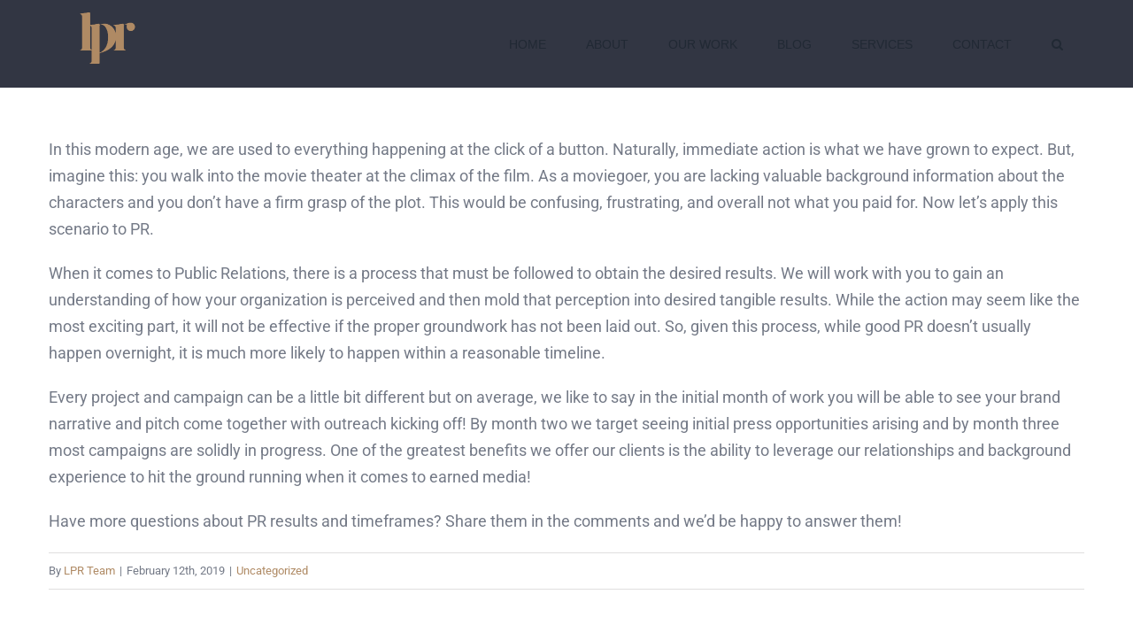

--- FILE ---
content_type: text/html; charset=UTF-8
request_url: https://lexingtonpr.com/2019/02/public-relations-explained/
body_size: 12999
content:
<!DOCTYPE html>
<html class="avada-html-layout-wide avada-html-header-position-top" lang="en-US" prefix="og: http://ogp.me/ns# fb: http://ogp.me/ns/fb#">
<head>
	<meta http-equiv="X-UA-Compatible" content="IE=edge" />
	<meta http-equiv="Content-Type" content="text/html; charset=utf-8"/>
	<meta name="viewport" content="width=device-width, initial-scale=1" />
	<meta name='robots' content='index, follow, max-image-preview:large, max-snippet:-1, max-video-preview:-1' />

	<!-- This site is optimized with the Yoast SEO plugin v23.3 - https://yoast.com/wordpress/plugins/seo/ -->
	<title>Public Relations Explained: Why Good PR Takes Time - Lexington Public Relations</title>
	<link rel="canonical" href="https://lexingtonpr.com/2019/02/public-relations-explained/" />
	<meta property="og:locale" content="en_US" />
	<meta property="og:type" content="article" />
	<meta property="og:title" content="Public Relations Explained: Why Good PR Takes Time - Lexington Public Relations" />
	<meta property="og:description" content="In this modern age, we are used to everything happening at the click of a button. Naturally, immediate action is what we have grown to expect. But, imagine this: you walk into the movie theater [&hellip;]" />
	<meta property="og:url" content="https://lexingtonpr.com/2019/02/public-relations-explained/" />
	<meta property="og:site_name" content="Lexington Public Relations" />
	<meta property="article:publisher" content="https://www.facebook.com/LexingtonPublicRelations" />
	<meta property="article:published_time" content="2019-02-12T01:17:07+00:00" />
	<meta name="author" content="LPR Team" />
	<meta name="twitter:card" content="summary_large_image" />
	<meta name="twitter:creator" content="@lexingtonpr" />
	<meta name="twitter:site" content="@lexingtonpr" />
	<meta name="twitter:label1" content="Written by" />
	<meta name="twitter:data1" content="LPR Team" />
	<meta name="twitter:label2" content="Est. reading time" />
	<meta name="twitter:data2" content="1 minute" />
	<script type="application/ld+json" class="yoast-schema-graph">{"@context":"https://schema.org","@graph":[{"@type":"Article","@id":"https://lexingtonpr.com/2019/02/public-relations-explained/#article","isPartOf":{"@id":"https://lexingtonpr.com/2019/02/public-relations-explained/"},"author":{"name":"LPR Team","@id":"https://lexingtonpr.com/#/schema/person/a2dca11d507c21596599cf9782b677ec"},"headline":"Public Relations Explained: Why Good PR Takes Time","datePublished":"2019-02-12T01:17:07+00:00","dateModified":"2019-02-12T01:17:07+00:00","mainEntityOfPage":{"@id":"https://lexingtonpr.com/2019/02/public-relations-explained/"},"wordCount":293,"commentCount":0,"publisher":{"@id":"https://lexingtonpr.com/#organization"},"image":{"@id":"https://lexingtonpr.com/2019/02/public-relations-explained/#primaryimage"},"thumbnailUrl":"","keywords":["Campaign","Public Relations","Public Relations Explained","Timelines"],"inLanguage":"en-US","potentialAction":[{"@type":"CommentAction","name":"Comment","target":["https://lexingtonpr.com/2019/02/public-relations-explained/#respond"]}]},{"@type":"WebPage","@id":"https://lexingtonpr.com/2019/02/public-relations-explained/","url":"https://lexingtonpr.com/2019/02/public-relations-explained/","name":"Public Relations Explained: Why Good PR Takes Time - Lexington Public Relations","isPartOf":{"@id":"https://lexingtonpr.com/#website"},"primaryImageOfPage":{"@id":"https://lexingtonpr.com/2019/02/public-relations-explained/#primaryimage"},"image":{"@id":"https://lexingtonpr.com/2019/02/public-relations-explained/#primaryimage"},"thumbnailUrl":"","datePublished":"2019-02-12T01:17:07+00:00","dateModified":"2019-02-12T01:17:07+00:00","breadcrumb":{"@id":"https://lexingtonpr.com/2019/02/public-relations-explained/#breadcrumb"},"inLanguage":"en-US","potentialAction":[{"@type":"ReadAction","target":["https://lexingtonpr.com/2019/02/public-relations-explained/"]}]},{"@type":"ImageObject","inLanguage":"en-US","@id":"https://lexingtonpr.com/2019/02/public-relations-explained/#primaryimage","url":"","contentUrl":""},{"@type":"BreadcrumbList","@id":"https://lexingtonpr.com/2019/02/public-relations-explained/#breadcrumb","itemListElement":[{"@type":"ListItem","position":1,"name":"Home","item":"https://lexingtonpr.com/"},{"@type":"ListItem","position":2,"name":"Public Relations Explained: Why Good PR Takes Time"}]},{"@type":"WebSite","@id":"https://lexingtonpr.com/#website","url":"https://lexingtonpr.com/","name":"Lexington Public Relations","description":"PR + Content Marketing Agency","publisher":{"@id":"https://lexingtonpr.com/#organization"},"potentialAction":[{"@type":"SearchAction","target":{"@type":"EntryPoint","urlTemplate":"https://lexingtonpr.com/?s={search_term_string}"},"query-input":"required name=search_term_string"}],"inLanguage":"en-US"},{"@type":"Organization","@id":"https://lexingtonpr.com/#organization","name":"Lexington Public Relations","url":"https://lexingtonpr.com/","logo":{"@type":"ImageObject","inLanguage":"en-US","@id":"https://lexingtonpr.com/#/schema/logo/image/","url":"https://lexingtonpr.com/blog/wp-content/uploads/2019/03/LPR_Logo_GOLD.png","contentUrl":"https://lexingtonpr.com/blog/wp-content/uploads/2019/03/LPR_Logo_GOLD.png","width":1370,"height":162,"caption":"Lexington Public Relations"},"image":{"@id":"https://lexingtonpr.com/#/schema/logo/image/"},"sameAs":["https://www.facebook.com/LexingtonPublicRelations","https://x.com/lexingtonpr","https://www.instagram.com/lexingtonpr/","https://www.linkedin.com/company/lexington-public-relations"]},{"@type":"Person","@id":"https://lexingtonpr.com/#/schema/person/a2dca11d507c21596599cf9782b677ec","name":"LPR Team","image":{"@type":"ImageObject","inLanguage":"en-US","@id":"https://lexingtonpr.com/#/schema/person/image/","url":"https://secure.gravatar.com/avatar/c5b365107580d419577762020910c784?s=96&d=mm&r=g","contentUrl":"https://secure.gravatar.com/avatar/c5b365107580d419577762020910c784?s=96&d=mm&r=g","caption":"LPR Team"},"url":"https://lexingtonpr.com/author/admin/"}]}</script>
	<!-- / Yoast SEO plugin. -->


<link rel="alternate" type="application/rss+xml" title="Lexington Public Relations &raquo; Feed" href="https://lexingtonpr.com/feed/" />
<link rel="alternate" type="application/rss+xml" title="Lexington Public Relations &raquo; Comments Feed" href="https://lexingtonpr.com/comments/feed/" />
		
		
		
				<link rel="alternate" type="application/rss+xml" title="Lexington Public Relations &raquo; Public Relations Explained: Why Good PR Takes Time Comments Feed" href="https://lexingtonpr.com/2019/02/public-relations-explained/feed/" />
					<meta name="description" content="In this modern age, we are used to everything happening at
the click of a button. Naturally, immediate action is what we have grown to
expect. But, imagine this: you walk into the movie theater at the climax of the
film. As a moviegoer, you are lacking valuable background information about the
characters and you don’t have"/>
				
		<meta property="og:locale" content="en_US"/>
		<meta property="og:type" content="article"/>
		<meta property="og:site_name" content="Lexington Public Relations"/>
		<meta property="og:title" content="Public Relations Explained: Why Good PR Takes Time - Lexington Public Relations"/>
				<meta property="og:description" content="In this modern age, we are used to everything happening at
the click of a button. Naturally, immediate action is what we have grown to
expect. But, imagine this: you walk into the movie theater at the climax of the
film. As a moviegoer, you are lacking valuable background information about the
characters and you don’t have"/>
				<meta property="og:url" content="https://lexingtonpr.com/2019/02/public-relations-explained/"/>
										<meta property="article:published_time" content="2019-02-12T01:17:07-07:00"/>
											<meta name="author" content="LPR Team"/>
								<script type="text/javascript">
/* <![CDATA[ */
window._wpemojiSettings = {"baseUrl":"https:\/\/s.w.org\/images\/core\/emoji\/15.0.3\/72x72\/","ext":".png","svgUrl":"https:\/\/s.w.org\/images\/core\/emoji\/15.0.3\/svg\/","svgExt":".svg","source":{"concatemoji":"https:\/\/lexingtonpr.com\/blog\/wp-includes\/js\/wp-emoji-release.min.js?ver=6.6.4"}};
/*! This file is auto-generated */
!function(i,n){var o,s,e;function c(e){try{var t={supportTests:e,timestamp:(new Date).valueOf()};sessionStorage.setItem(o,JSON.stringify(t))}catch(e){}}function p(e,t,n){e.clearRect(0,0,e.canvas.width,e.canvas.height),e.fillText(t,0,0);var t=new Uint32Array(e.getImageData(0,0,e.canvas.width,e.canvas.height).data),r=(e.clearRect(0,0,e.canvas.width,e.canvas.height),e.fillText(n,0,0),new Uint32Array(e.getImageData(0,0,e.canvas.width,e.canvas.height).data));return t.every(function(e,t){return e===r[t]})}function u(e,t,n){switch(t){case"flag":return n(e,"\ud83c\udff3\ufe0f\u200d\u26a7\ufe0f","\ud83c\udff3\ufe0f\u200b\u26a7\ufe0f")?!1:!n(e,"\ud83c\uddfa\ud83c\uddf3","\ud83c\uddfa\u200b\ud83c\uddf3")&&!n(e,"\ud83c\udff4\udb40\udc67\udb40\udc62\udb40\udc65\udb40\udc6e\udb40\udc67\udb40\udc7f","\ud83c\udff4\u200b\udb40\udc67\u200b\udb40\udc62\u200b\udb40\udc65\u200b\udb40\udc6e\u200b\udb40\udc67\u200b\udb40\udc7f");case"emoji":return!n(e,"\ud83d\udc26\u200d\u2b1b","\ud83d\udc26\u200b\u2b1b")}return!1}function f(e,t,n){var r="undefined"!=typeof WorkerGlobalScope&&self instanceof WorkerGlobalScope?new OffscreenCanvas(300,150):i.createElement("canvas"),a=r.getContext("2d",{willReadFrequently:!0}),o=(a.textBaseline="top",a.font="600 32px Arial",{});return e.forEach(function(e){o[e]=t(a,e,n)}),o}function t(e){var t=i.createElement("script");t.src=e,t.defer=!0,i.head.appendChild(t)}"undefined"!=typeof Promise&&(o="wpEmojiSettingsSupports",s=["flag","emoji"],n.supports={everything:!0,everythingExceptFlag:!0},e=new Promise(function(e){i.addEventListener("DOMContentLoaded",e,{once:!0})}),new Promise(function(t){var n=function(){try{var e=JSON.parse(sessionStorage.getItem(o));if("object"==typeof e&&"number"==typeof e.timestamp&&(new Date).valueOf()<e.timestamp+604800&&"object"==typeof e.supportTests)return e.supportTests}catch(e){}return null}();if(!n){if("undefined"!=typeof Worker&&"undefined"!=typeof OffscreenCanvas&&"undefined"!=typeof URL&&URL.createObjectURL&&"undefined"!=typeof Blob)try{var e="postMessage("+f.toString()+"("+[JSON.stringify(s),u.toString(),p.toString()].join(",")+"));",r=new Blob([e],{type:"text/javascript"}),a=new Worker(URL.createObjectURL(r),{name:"wpTestEmojiSupports"});return void(a.onmessage=function(e){c(n=e.data),a.terminate(),t(n)})}catch(e){}c(n=f(s,u,p))}t(n)}).then(function(e){for(var t in e)n.supports[t]=e[t],n.supports.everything=n.supports.everything&&n.supports[t],"flag"!==t&&(n.supports.everythingExceptFlag=n.supports.everythingExceptFlag&&n.supports[t]);n.supports.everythingExceptFlag=n.supports.everythingExceptFlag&&!n.supports.flag,n.DOMReady=!1,n.readyCallback=function(){n.DOMReady=!0}}).then(function(){return e}).then(function(){var e;n.supports.everything||(n.readyCallback(),(e=n.source||{}).concatemoji?t(e.concatemoji):e.wpemoji&&e.twemoji&&(t(e.twemoji),t(e.wpemoji)))}))}((window,document),window._wpemojiSettings);
/* ]]> */
</script>
<style id='wp-emoji-styles-inline-css' type='text/css'>

	img.wp-smiley, img.emoji {
		display: inline !important;
		border: none !important;
		box-shadow: none !important;
		height: 1em !important;
		width: 1em !important;
		margin: 0 0.07em !important;
		vertical-align: -0.1em !important;
		background: none !important;
		padding: 0 !important;
	}
</style>
<link rel='stylesheet' id='fusion-dynamic-css-css' href='https://lexingtonpr.com/blog/wp-content/uploads/fusion-styles/983848f7635caaf3b0e205674f4800ce.min.css?ver=3.11.7' type='text/css' media='all' />
<link rel="https://api.w.org/" href="https://lexingtonpr.com/wp-json/" /><link rel="alternate" title="JSON" type="application/json" href="https://lexingtonpr.com/wp-json/wp/v2/posts/5397" /><link rel="EditURI" type="application/rsd+xml" title="RSD" href="https://lexingtonpr.com/blog/xmlrpc.php?rsd" />
<meta name="generator" content="WordPress 6.6.4" />
<link rel='shortlink' href='https://lexingtonpr.com/?p=5397' />
<link rel="alternate" title="oEmbed (JSON)" type="application/json+oembed" href="https://lexingtonpr.com/wp-json/oembed/1.0/embed?url=https%3A%2F%2Flexingtonpr.com%2F2019%2F02%2Fpublic-relations-explained%2F" />
<link rel="alternate" title="oEmbed (XML)" type="text/xml+oembed" href="https://lexingtonpr.com/wp-json/oembed/1.0/embed?url=https%3A%2F%2Flexingtonpr.com%2F2019%2F02%2Fpublic-relations-explained%2F&#038;format=xml" />
<link rel="preload" href="https://lexingtonpr.com/blog/wp-content/themes/Avada/includes/lib/assets/fonts/icomoon/awb-icons.woff" as="font" type="font/woff" crossorigin><link rel="preload" href="//lexingtonpr.com/blog/wp-content/themes/Avada/includes/lib/assets/fonts/fontawesome/webfonts/fa-brands-400.woff2" as="font" type="font/woff2" crossorigin><link rel="preload" href="//lexingtonpr.com/blog/wp-content/themes/Avada/includes/lib/assets/fonts/fontawesome/webfonts/fa-regular-400.woff2" as="font" type="font/woff2" crossorigin><link rel="preload" href="//lexingtonpr.com/blog/wp-content/themes/Avada/includes/lib/assets/fonts/fontawesome/webfonts/fa-solid-900.woff2" as="font" type="font/woff2" crossorigin><link rel="preload" href="https://lexingtonpr.com/blog/wp-content/uploads/fusion-icons/accountant-pro-icon-set/fonts/Accountant-Pro.ttf?ym7fev" as="font" type="font/ttf" crossorigin><link rel="preload" href="https://lexingtonpr.com/blog/wp-content/uploads/fusion-icons/digital-agency-icon-set/fonts/digital.ttf?exhcqw" as="font" type="font/ttf" crossorigin><link rel="preload" href="https://lexingtonpr.com/blog/wp-content/uploads/fusion-icons/mechanic-icon-set/fonts/mechanic.ttf?h09x3l" as="font" type="font/ttf" crossorigin><link rel="preload" href="https://fonts.gstatic.com/s/montserrat/v31/JTUHjIg1_i6t8kCHKm4532VJOt5-QNFgpCtr6Hw5aXo.woff2" as="font" type="font/woff2" crossorigin><link rel="preload" href="https://fonts.gstatic.com/s/roboto/v49/KFO7CnqEu92Fr1ME7kSn66aGLdTylUAMa3yUBA.woff2" as="font" type="font/woff2" crossorigin><style type="text/css" id="css-fb-visibility">@media screen and (max-width: 640px){.fusion-no-small-visibility{display:none !important;}body .sm-text-align-center{text-align:center !important;}body .sm-text-align-left{text-align:left !important;}body .sm-text-align-right{text-align:right !important;}body .sm-flex-align-center{justify-content:center !important;}body .sm-flex-align-flex-start{justify-content:flex-start !important;}body .sm-flex-align-flex-end{justify-content:flex-end !important;}body .sm-mx-auto{margin-left:auto !important;margin-right:auto !important;}body .sm-ml-auto{margin-left:auto !important;}body .sm-mr-auto{margin-right:auto !important;}body .fusion-absolute-position-small{position:absolute;top:auto;width:100%;}.awb-sticky.awb-sticky-small{ position: sticky; top: var(--awb-sticky-offset,0); }}@media screen and (min-width: 641px) and (max-width: 1024px){.fusion-no-medium-visibility{display:none !important;}body .md-text-align-center{text-align:center !important;}body .md-text-align-left{text-align:left !important;}body .md-text-align-right{text-align:right !important;}body .md-flex-align-center{justify-content:center !important;}body .md-flex-align-flex-start{justify-content:flex-start !important;}body .md-flex-align-flex-end{justify-content:flex-end !important;}body .md-mx-auto{margin-left:auto !important;margin-right:auto !important;}body .md-ml-auto{margin-left:auto !important;}body .md-mr-auto{margin-right:auto !important;}body .fusion-absolute-position-medium{position:absolute;top:auto;width:100%;}.awb-sticky.awb-sticky-medium{ position: sticky; top: var(--awb-sticky-offset,0); }}@media screen and (min-width: 1025px){.fusion-no-large-visibility{display:none !important;}body .lg-text-align-center{text-align:center !important;}body .lg-text-align-left{text-align:left !important;}body .lg-text-align-right{text-align:right !important;}body .lg-flex-align-center{justify-content:center !important;}body .lg-flex-align-flex-start{justify-content:flex-start !important;}body .lg-flex-align-flex-end{justify-content:flex-end !important;}body .lg-mx-auto{margin-left:auto !important;margin-right:auto !important;}body .lg-ml-auto{margin-left:auto !important;}body .lg-mr-auto{margin-right:auto !important;}body .fusion-absolute-position-large{position:absolute;top:auto;width:100%;}.awb-sticky.awb-sticky-large{ position: sticky; top: var(--awb-sticky-offset,0); }}</style><meta name="generator" content="Powered by Slider Revolution 6.6.12 - responsive, Mobile-Friendly Slider Plugin for WordPress with comfortable drag and drop interface." />
<script>function setREVStartSize(e){
			//window.requestAnimationFrame(function() {
				window.RSIW = window.RSIW===undefined ? window.innerWidth : window.RSIW;
				window.RSIH = window.RSIH===undefined ? window.innerHeight : window.RSIH;
				try {
					var pw = document.getElementById(e.c).parentNode.offsetWidth,
						newh;
					pw = pw===0 || isNaN(pw) || (e.l=="fullwidth" || e.layout=="fullwidth") ? window.RSIW : pw;
					e.tabw = e.tabw===undefined ? 0 : parseInt(e.tabw);
					e.thumbw = e.thumbw===undefined ? 0 : parseInt(e.thumbw);
					e.tabh = e.tabh===undefined ? 0 : parseInt(e.tabh);
					e.thumbh = e.thumbh===undefined ? 0 : parseInt(e.thumbh);
					e.tabhide = e.tabhide===undefined ? 0 : parseInt(e.tabhide);
					e.thumbhide = e.thumbhide===undefined ? 0 : parseInt(e.thumbhide);
					e.mh = e.mh===undefined || e.mh=="" || e.mh==="auto" ? 0 : parseInt(e.mh,0);
					if(e.layout==="fullscreen" || e.l==="fullscreen")
						newh = Math.max(e.mh,window.RSIH);
					else{
						e.gw = Array.isArray(e.gw) ? e.gw : [e.gw];
						for (var i in e.rl) if (e.gw[i]===undefined || e.gw[i]===0) e.gw[i] = e.gw[i-1];
						e.gh = e.el===undefined || e.el==="" || (Array.isArray(e.el) && e.el.length==0)? e.gh : e.el;
						e.gh = Array.isArray(e.gh) ? e.gh : [e.gh];
						for (var i in e.rl) if (e.gh[i]===undefined || e.gh[i]===0) e.gh[i] = e.gh[i-1];
											
						var nl = new Array(e.rl.length),
							ix = 0,
							sl;
						e.tabw = e.tabhide>=pw ? 0 : e.tabw;
						e.thumbw = e.thumbhide>=pw ? 0 : e.thumbw;
						e.tabh = e.tabhide>=pw ? 0 : e.tabh;
						e.thumbh = e.thumbhide>=pw ? 0 : e.thumbh;
						for (var i in e.rl) nl[i] = e.rl[i]<window.RSIW ? 0 : e.rl[i];
						sl = nl[0];
						for (var i in nl) if (sl>nl[i] && nl[i]>0) { sl = nl[i]; ix=i;}
						var m = pw>(e.gw[ix]+e.tabw+e.thumbw) ? 1 : (pw-(e.tabw+e.thumbw)) / (e.gw[ix]);
						newh =  (e.gh[ix] * m) + (e.tabh + e.thumbh);
					}
					var el = document.getElementById(e.c);
					if (el!==null && el) el.style.height = newh+"px";
					el = document.getElementById(e.c+"_wrapper");
					if (el!==null && el) {
						el.style.height = newh+"px";
						el.style.display = "block";
					}
				} catch(e){
					console.log("Failure at Presize of Slider:" + e)
				}
			//});
		  };</script>
		<script type="text/javascript">
			var doc = document.documentElement;
			doc.setAttribute( 'data-useragent', navigator.userAgent );
		</script>
		<!-- Google tag (gtag.js) -->
<script async src="https://www.googletagmanager.com/gtag/js?id=G-N1XYNVTERE">
</script>
<script>
  window.dataLayer = window.dataLayer || [];
  function gtag(){dataLayer.push(arguments);}
  gtag('js', new Date());

  gtag('config', 'G-N1XYNVTERE');
</script>
	</head>

<body class="post-template-default single single-post postid-5397 single-format-standard awb-no-sidebars fusion-image-hovers fusion-pagination-sizing fusion-button_type-flat fusion-button_span-no fusion-button_gradient-linear avada-image-rollover-circle-no avada-image-rollover-yes avada-image-rollover-direction-fade fusion-body ltr fusion-sticky-header no-tablet-sticky-header no-mobile-sticky-header no-mobile-slidingbar no-mobile-totop fusion-disable-outline fusion-sub-menu-fade mobile-logo-pos-left layout-wide-mode avada-has-boxed-modal-shadow-none layout-scroll-offset-full avada-has-zero-margin-offset-top fusion-top-header menu-text-align-center mobile-menu-design-modern fusion-show-pagination-text fusion-header-layout-v1 avada-responsive avada-footer-fx-none avada-menu-highlight-style-bar fusion-search-form-classic fusion-main-menu-search-overlay fusion-avatar-square avada-dropdown-styles avada-blog-layout-grid avada-blog-archive-layout-grid avada-header-shadow-no avada-menu-icon-position-left avada-has-megamenu-shadow avada-has-header-100-width avada-has-main-nav-search-icon avada-has-100-footer avada-has-breadcrumb-mobile-hidden avada-has-titlebar-hide avada-has-pagination-padding avada-flyout-menu-direction-fade avada-has-blocks avada-ec-views-v1" data-awb-post-id="5397">
		<a class="skip-link screen-reader-text" href="#content">Skip to content</a>

	<div id="boxed-wrapper">
		
		<div id="wrapper" class="fusion-wrapper">
			<div id="home" style="position:relative;top:-1px;"></div>
							
					
			<header class="fusion-header-wrapper">
				<div class="fusion-header-v1 fusion-logo-alignment fusion-logo-left fusion-sticky-menu- fusion-sticky-logo-1 fusion-mobile-logo-1  fusion-mobile-menu-design-modern">
					<div class="fusion-header-sticky-height"></div>
<div class="fusion-header">
	<div class="fusion-row">
					<div class="fusion-logo" data-margin-top="0px" data-margin-bottom="0px" data-margin-left="0px" data-margin-right="0px">
			<a class="fusion-logo-link"  href="https://lexingtonpr.com/" >

						<!-- standard logo -->
			<img src="https://lexingtonpr.com/blog/wp-content/uploads/2025/04/lpr-logo-website-gold.png" srcset="https://lexingtonpr.com/blog/wp-content/uploads/2025/04/lpr-logo-website-gold.png 1x, https://lexingtonpr.com/blog/wp-content/uploads/2025/04/lpr-logo-website-gold.png 2x" width="514" height="125" style="max-height:125px;height:auto;" alt="Lexington Public Relations Logo" data-retina_logo_url="https://lexingtonpr.com/blog/wp-content/uploads/2025/04/lpr-logo-website-gold.png" class="fusion-standard-logo" />

											<!-- mobile logo -->
				<img src="https://lexingtonpr.com/blog/wp-content/uploads/2025/04/lpr-68-x-80-px.png" srcset="https://lexingtonpr.com/blog/wp-content/uploads/2025/04/lpr-68-x-80-px.png 1x, https://lexingtonpr.com/blog/wp-content/uploads/2025/04/lpr-136x160-1.png 2x" width="68" height="80" style="max-height:80px;height:auto;" alt="Lexington Public Relations Logo" data-retina_logo_url="https://lexingtonpr.com/blog/wp-content/uploads/2025/04/lpr-136x160-1.png" class="fusion-mobile-logo" />
			
											<!-- sticky header logo -->
				<img src="https://lexingtonpr.com/blog/wp-content/uploads/2025/04/lpr-logo-website-gold.png" srcset="https://lexingtonpr.com/blog/wp-content/uploads/2025/04/lpr-logo-website-gold.png 1x, https://lexingtonpr.com/blog/wp-content/uploads/2025/04/lpr-logo-website-gold.png 2x" width="514" height="125" style="max-height:125px;height:auto;" alt="Lexington Public Relations Logo" data-retina_logo_url="https://lexingtonpr.com/blog/wp-content/uploads/2025/04/lpr-logo-website-gold.png" class="fusion-sticky-logo" />
					</a>
		</div>		<nav class="fusion-main-menu" aria-label="Main Menu"><div class="fusion-overlay-search">		<form role="search" class="searchform fusion-search-form  fusion-search-form-classic" method="get" action="https://lexingtonpr.com/">
			<div class="fusion-search-form-content">

				
				<div class="fusion-search-field search-field">
					<label><span class="screen-reader-text">Search for:</span>
													<input type="search" value="" name="s" class="s" placeholder="Search..." required aria-required="true" aria-label="Search..."/>
											</label>
				</div>
				<div class="fusion-search-button search-button">
					<input type="submit" class="fusion-search-submit searchsubmit" aria-label="Search" value="&#xf002;" />
									</div>

				
			</div>


			
		</form>
		<div class="fusion-search-spacer"></div><a href="#" role="button" aria-label="Close Search" class="fusion-close-search"></a></div><ul id="menu-creative-main-menu" class="fusion-menu"><li  id="menu-item-21"  class="menu-item menu-item-type-post_type menu-item-object-page menu-item-home menu-item-21"  data-item-id="21"><a  href="https://lexingtonpr.com/" class="fusion-bar-highlight"><span class="menu-text">HOME</span></a></li><li  id="menu-item-20"  class="menu-item menu-item-type-post_type menu-item-object-page menu-item-20"  data-item-id="20"><a  href="https://lexingtonpr.com/about/" class="fusion-bar-highlight"><span class="menu-text">ABOUT</span></a></li><li  id="menu-item-19"  class="menu-item menu-item-type-post_type menu-item-object-page menu-item-19"  data-item-id="19"><a  href="https://lexingtonpr.com/clients/" class="fusion-bar-highlight"><span class="menu-text">OUR WORK</span></a></li><li  id="menu-item-18"  class="menu-item menu-item-type-post_type menu-item-object-page menu-item-18"  data-item-id="18"><a  href="https://lexingtonpr.com/blog/" class="fusion-bar-highlight"><span class="menu-text">BLOG</span></a></li><li  id="menu-item-17"  class="menu-item menu-item-type-post_type menu-item-object-page menu-item-17"  data-item-id="17"><a  href="https://lexingtonpr.com/services/" class="fusion-bar-highlight"><span class="menu-text">SERVICES</span></a></li><li  id="menu-item-6009"  class="menu-item menu-item-type-post_type menu-item-object-page menu-item-6009"  data-item-id="6009"><a  href="https://lexingtonpr.com/contact/" class="fusion-bar-highlight"><span class="menu-text">CONTACT</span></a></li><li class="fusion-custom-menu-item fusion-main-menu-search fusion-search-overlay"><a class="fusion-main-menu-icon fusion-bar-highlight" href="#" aria-label="Search" data-title="Search" title="Search" role="button" aria-expanded="false"></a></li></ul></nav>	<div class="fusion-mobile-menu-icons">
							<a href="#" class="fusion-icon awb-icon-bars" aria-label="Toggle mobile menu" aria-expanded="false"></a>
		
		
		
			</div>

<nav class="fusion-mobile-nav-holder fusion-mobile-menu-text-align-left" aria-label="Main Menu Mobile"></nav>

					</div>
</div>
				</div>
				<div class="fusion-clearfix"></div>
			</header>
								
							<div id="sliders-container" class="fusion-slider-visibility">
					</div>
				
					
							
			
						<main id="main" class="clearfix ">
				<div class="fusion-row" style="">

<section id="content" style="">
	
					<article id="post-5397" class="post post-5397 type-post status-publish format-standard has-post-thumbnail hentry category-uncategorized tag-campaign tag-public-relations tag-public-relations-explained tag-timelines">
										<span class="entry-title" style="display: none;">Public Relations Explained: Why Good PR Takes Time</span>
			
				
						<div class="post-content">
				
<p>In this modern age, we are used to everything happening at
the click of a button. Naturally, immediate action is what we have grown to
expect. But, imagine this: you walk into the movie theater at the climax of the
film. As a moviegoer, you are lacking valuable background information about the
characters and you don’t have a firm grasp of the plot. This would be
confusing, frustrating, and overall not what you paid for. Now let’s apply this
scenario to PR. </p>



<p>When it comes to Public Relations, there is a process that
must be followed to obtain the desired results. We will work with you to gain
an understanding of how your organization is perceived and then mold that
perception into desired tangible results. While the action may seem like the
most exciting part, it will not be effective if the proper groundwork has not
been laid out. So, given this process, while good PR doesn’t usually happen
overnight, it is much more likely to happen within a reasonable timeline. </p>



<p>Every project and campaign can be a little bit different but
on average, we like to say in the initial month of work you will be able to see
your brand narrative and pitch come together with outreach kicking off! By
month two we target seeing initial press opportunities arising and by month
three most campaigns are solidly in progress. One of the greatest benefits we
offer our clients is the ability to leverage our relationships and background
experience to hit the ground running when it comes to earned media!</p>



<p>Have more questions about PR results and timeframes? Share
them in the comments and we’d be happy to answer them!</p>
							</div>

												<div class="fusion-meta-info"><div class="fusion-meta-info-wrapper">By <span class="vcard"><span class="fn"><a href="https://lexingtonpr.com/author/admin/" title="Posts by LPR Team" rel="author">LPR Team</a></span></span><span class="fusion-inline-sep">|</span><span class="updated rich-snippet-hidden">2019-02-12T01:17:07-07:00</span><span>February 12th, 2019</span><span class="fusion-inline-sep">|</span><a href="https://lexingtonpr.com/category/uncategorized/" rel="category tag">Uncategorized</a><span class="fusion-inline-sep">|</span></div></div>													<div class="fusion-sharing-box fusion-theme-sharing-box fusion-single-sharing-box">
		<h4>Share This Article</h4>
		<div class="fusion-social-networks boxed-icons"><div class="fusion-social-networks-wrapper"><a  class="fusion-social-network-icon fusion-tooltip fusion-facebook awb-icon-facebook" style="color:var(--sharing_social_links_icon_color);background-color:var(--sharing_social_links_box_color);border-color:var(--sharing_social_links_box_color);" data-placement="top" data-title="Facebook" data-toggle="tooltip" title="Facebook" href="https://www.facebook.com/sharer.php?u=https%3A%2F%2Flexingtonpr.com%2F2019%2F02%2Fpublic-relations-explained%2F&amp;t=Public%20Relations%20Explained%3A%20Why%20Good%20PR%20Takes%20Time" target="_blank" rel="noreferrer"><span class="screen-reader-text">Facebook</span></a><a  class="fusion-social-network-icon fusion-tooltip fusion-twitter awb-icon-twitter" style="color:var(--sharing_social_links_icon_color);background-color:var(--sharing_social_links_box_color);border-color:var(--sharing_social_links_box_color);" data-placement="top" data-title="X" data-toggle="tooltip" title="X" href="https://twitter.com/share?url=https%3A%2F%2Flexingtonpr.com%2F2019%2F02%2Fpublic-relations-explained%2F&amp;text=Public%20Relations%20Explained%3A%20Why%20Good%20PR%20Takes%20Time" target="_blank" rel="noopener noreferrer"><span class="screen-reader-text">X</span></a><a  class="fusion-social-network-icon fusion-tooltip fusion-linkedin awb-icon-linkedin" style="color:var(--sharing_social_links_icon_color);background-color:var(--sharing_social_links_box_color);border-color:var(--sharing_social_links_box_color);" data-placement="top" data-title="LinkedIn" data-toggle="tooltip" title="LinkedIn" href="https://www.linkedin.com/shareArticle?mini=true&amp;url=https%3A%2F%2Flexingtonpr.com%2F2019%2F02%2Fpublic-relations-explained%2F&amp;title=Public%20Relations%20Explained%3A%20Why%20Good%20PR%20Takes%20Time&amp;summary=In%20this%20modern%20age%2C%20we%20are%20used%20to%20everything%20happening%20at%0Athe%20click%20of%20a%20button.%20Naturally%2C%20immediate%20action%20is%20what%20we%20have%20grown%20to%0Aexpect.%20But%2C%20imagine%20this%3A%20you%20walk%20into%20the%20movie%20theater%20at%20the%20climax%20of%20the%0Afilm.%20As%20a%20moviegoer%2C%20you%20are%20lacking%20val" target="_blank" rel="noopener noreferrer"><span class="screen-reader-text">LinkedIn</span></a><a  class="fusion-social-network-icon fusion-tooltip fusion-whatsapp awb-icon-whatsapp" style="color:var(--sharing_social_links_icon_color);background-color:var(--sharing_social_links_box_color);border-color:var(--sharing_social_links_box_color);" data-placement="top" data-title="WhatsApp" data-toggle="tooltip" title="WhatsApp" href="https://api.whatsapp.com/send?text=https%3A%2F%2Flexingtonpr.com%2F2019%2F02%2Fpublic-relations-explained%2F" target="_blank" rel="noopener noreferrer"><span class="screen-reader-text">WhatsApp</span></a><a  class="fusion-social-network-icon fusion-tooltip fusion-tumblr awb-icon-tumblr" style="color:var(--sharing_social_links_icon_color);background-color:var(--sharing_social_links_box_color);border-color:var(--sharing_social_links_box_color);" data-placement="top" data-title="Tumblr" data-toggle="tooltip" title="Tumblr" href="https://www.tumblr.com/share/link?url=https%3A%2F%2Flexingtonpr.com%2F2019%2F02%2Fpublic-relations-explained%2F&amp;name=Public%20Relations%20Explained%3A%20Why%20Good%20PR%20Takes%20Time&amp;description=In%20this%20modern%20age%2C%20we%20are%20used%20to%20everything%20happening%20at%0Athe%20click%20of%20a%20button.%20Naturally%2C%20immediate%20action%20is%20what%20we%20have%20grown%20to%0Aexpect.%20But%2C%20imagine%20this%3A%20you%20walk%20into%20the%20movie%20theater%20at%20the%20climax%20of%20the%0Afilm.%20As%20a%20moviegoer%2C%20you%20are%20lacking%20valuable%20background%20information%20about%20the%0Acharacters%20and%20you%20don%E2%80%99t%20have" target="_blank" rel="noopener noreferrer"><span class="screen-reader-text">Tumblr</span></a><a  class="fusion-social-network-icon fusion-tooltip fusion-pinterest awb-icon-pinterest" style="color:var(--sharing_social_links_icon_color);background-color:var(--sharing_social_links_box_color);border-color:var(--sharing_social_links_box_color);" data-placement="top" data-title="Pinterest" data-toggle="tooltip" title="Pinterest" href="https://pinterest.com/pin/create/button/?url=https%3A%2F%2Flexingtonpr.com%2F2019%2F02%2Fpublic-relations-explained%2F&amp;description=In%20this%20modern%20age%2C%20we%20are%20used%20to%20everything%20happening%20at%0Athe%20click%20of%20a%20button.%20Naturally%2C%20immediate%20action%20is%20what%20we%20have%20grown%20to%0Aexpect.%20But%2C%20imagine%20this%3A%20you%20walk%20into%20the%20movie%20theater%20at%20the%20climax%20of%20the%0Afilm.%20As%20a%20moviegoer%2C%20you%20are%20lacking%20valuable%20background%20information%20about%20the%0Acharacters%20and%20you%20don%E2%80%99t%20have&amp;media=" target="_blank" rel="noopener noreferrer"><span class="screen-reader-text">Pinterest</span></a><a  class="fusion-social-network-icon fusion-tooltip fusion-vk awb-icon-vk" style="color:var(--sharing_social_links_icon_color);background-color:var(--sharing_social_links_box_color);border-color:var(--sharing_social_links_box_color);" data-placement="top" data-title="Vk" data-toggle="tooltip" title="Vk" href="https://vk.com/share.php?url=https%3A%2F%2Flexingtonpr.com%2F2019%2F02%2Fpublic-relations-explained%2F&amp;title=Public%20Relations%20Explained%3A%20Why%20Good%20PR%20Takes%20Time&amp;description=In%20this%20modern%20age%2C%20we%20are%20used%20to%20everything%20happening%20at%0Athe%20click%20of%20a%20button.%20Naturally%2C%20immediate%20action%20is%20what%20we%20have%20grown%20to%0Aexpect.%20But%2C%20imagine%20this%3A%20you%20walk%20into%20the%20movie%20theater%20at%20the%20climax%20of%20the%0Afilm.%20As%20a%20moviegoer%2C%20you%20are%20lacking%20valuable%20background%20information%20about%20the%0Acharacters%20and%20you%20don%E2%80%99t%20have" target="_blank" rel="noopener noreferrer"><span class="screen-reader-text">Vk</span></a><a  class="fusion-social-network-icon fusion-tooltip fusion-mail awb-icon-mail fusion-last-social-icon" style="color:var(--sharing_social_links_icon_color);background-color:var(--sharing_social_links_box_color);border-color:var(--sharing_social_links_box_color);" data-placement="top" data-title="Email" data-toggle="tooltip" title="Email" href="mailto:?body=https://lexingtonpr.com/2019/02/public-relations-explained/&amp;subject=Public%20Relations%20Explained%3A%20Why%20Good%20PR%20Takes%20Time" target="_self" rel="noopener noreferrer"><span class="screen-reader-text">Email</span></a><div class="fusion-clearfix"></div></div></div>	</div>
													<section class="related-posts single-related-posts">
				<div class="fusion-title fusion-title-size-two sep-underline sep-solid" style="margin-top:0px;margin-bottom:31px;border-bottom-color:#e0dede">
				<h2 class="title-heading-left" style="margin:0;">
					Related Posts				</h2>
			</div>
			
	
	
	
					<div class="awb-carousel awb-swiper awb-swiper-carousel" data-imagesize="fixed" data-metacontent="no" data-autoplay="no" data-touchscroll="no" data-columns="3" data-itemmargin="50px" data-itemwidth="180" data-scrollitems="1">
		<div class="swiper-wrapper">
																		<div class="swiper-slide">
					<div class="fusion-carousel-item-wrapper">
						<div  class="fusion-image-wrapper fusion-image-size-fixed" aria-haspopup="true">
					<img src="https://lexingtonpr.com/blog/wp-content/uploads/2020/10/domenico-loia-hGV2TfOh0ns-unsplash-2-500x383.jpg" srcset="https://lexingtonpr.com/blog/wp-content/uploads/2020/10/domenico-loia-hGV2TfOh0ns-unsplash-2-500x383.jpg 1x, https://lexingtonpr.com/blog/wp-content/uploads/2020/10/domenico-loia-hGV2TfOh0ns-unsplash-2-500x383@2x.jpg 2x" width="500" height="383" alt="We&#8217;re Hiring an Account Coordinator!" />
	<div class="fusion-rollover">
	<div class="fusion-rollover-content">

														<a class="fusion-rollover-link" href="https://lexingtonpr.com/2020/12/were-hiring-a-pr-coordinator/">We&#8217;re Hiring an Account Coordinator!</a>
			
								
		
								
								
		
						<a class="fusion-link-wrapper" href="https://lexingtonpr.com/2020/12/were-hiring-a-pr-coordinator/" aria-label="We&#8217;re Hiring an Account Coordinator!"></a>
	</div>
</div>
</div>
											</div><!-- fusion-carousel-item-wrapper -->
				</div>
															<div class="swiper-slide">
					<div class="fusion-carousel-item-wrapper">
						<div  class="fusion-image-wrapper fusion-image-size-fixed" aria-haspopup="true">
					<img src="https://lexingtonpr.com/blog/wp-content/uploads/2019/08/A464DF8D-A526-4FA8-BC8D-8F0E32C26041-1-500x383.jpeg" srcset="https://lexingtonpr.com/blog/wp-content/uploads/2019/08/A464DF8D-A526-4FA8-BC8D-8F0E32C26041-1-500x383.jpeg 1x, https://lexingtonpr.com/blog/wp-content/uploads/2019/08/A464DF8D-A526-4FA8-BC8D-8F0E32C26041-1-500x383@2x.jpeg 2x" width="500" height="383" alt="Top 3 Free Social Media Management Tools" />
	<div class="fusion-rollover">
	<div class="fusion-rollover-content">

														<a class="fusion-rollover-link" href="https://lexingtonpr.com/2019/08/top-3-free-social-media-management-tools/">Top 3 Free Social Media Management Tools</a>
			
								
		
								
								
		
						<a class="fusion-link-wrapper" href="https://lexingtonpr.com/2019/08/top-3-free-social-media-management-tools/" aria-label="Top 3 Free Social Media Management Tools"></a>
	</div>
</div>
</div>
											</div><!-- fusion-carousel-item-wrapper -->
				</div>
															<div class="swiper-slide">
					<div class="fusion-carousel-item-wrapper">
						<div  class="fusion-image-wrapper fusion-image-size-fixed" aria-haspopup="true">
					<img src="" width="0" height="0" alt="Public Relations Explained: How Can PR Build Valuable Consumer Relationships?" />
	<div class="fusion-rollover">
	<div class="fusion-rollover-content">

														<a class="fusion-rollover-link" href="https://lexingtonpr.com/2019/03/public-relations-explained-how-can-pr-build-valuable-consumer-relationships/">Public Relations Explained: How Can PR Build Valuable Consumer Relationships?</a>
			
														
								
								
													
		
								
								
		
						<a class="fusion-link-wrapper" href="https://lexingtonpr.com/2019/03/public-relations-explained-how-can-pr-build-valuable-consumer-relationships/" aria-label="Public Relations Explained: How Can PR Build Valuable Consumer Relationships?"></a>
	</div>
</div>
</div>
											</div><!-- fusion-carousel-item-wrapper -->
				</div>
															<div class="swiper-slide">
					<div class="fusion-carousel-item-wrapper">
						<div  class="fusion-image-wrapper fusion-image-size-fixed" aria-haspopup="true">
					<img src="" width="0" height="0" alt="Public Relations Explained: What is the Value of PR?" />
	<div class="fusion-rollover">
	<div class="fusion-rollover-content">

														<a class="fusion-rollover-link" href="https://lexingtonpr.com/2019/02/public-relations-explained-what-is-the-value-of-pr/">Public Relations Explained: What is the Value of PR?</a>
			
														
								
								
													
		
								
								
		
						<a class="fusion-link-wrapper" href="https://lexingtonpr.com/2019/02/public-relations-explained-what-is-the-value-of-pr/" aria-label="Public Relations Explained: What is the Value of PR?"></a>
	</div>
</div>
</div>
											</div><!-- fusion-carousel-item-wrapper -->
				</div>
					</div><!-- swiper-wrapper -->
				<div class="awb-swiper-button awb-swiper-button-prev"><i class="awb-icon-angle-left"></i></div><div class="awb-swiper-button awb-swiper-button-next"><i class="awb-icon-angle-right"></i></div>	</div><!-- fusion-carousel -->
</section><!-- related-posts -->


																	</article>
	</section>
						
					</div>  <!-- fusion-row -->
				</main>  <!-- #main -->
				
				
								
					
		<div class="fusion-footer">
				
	
	<footer id="footer" class="fusion-footer-copyright-area">
		<div class="fusion-row">
			<div class="fusion-copyright-content">

				<div class="fusion-copyright-notice">
		<div>
		© Copyright 2011 - <script>document.write(new Date().getFullYear());</script>   |   Lexington Public Relations, LLC   |   All Rights Reserved   	</div>
</div>
<div class="fusion-social-links-footer">
	<div class="fusion-social-networks boxed-icons"><div class="fusion-social-networks-wrapper"><a  class="fusion-social-network-icon fusion-tooltip fusion-facebook awb-icon-facebook" style data-placement="top" data-title="Facebook" data-toggle="tooltip" title="Facebook" href="https://www.facebook.com/LexingtonPublicRelations" target="_blank" rel="noreferrer"><span class="screen-reader-text">Facebook</span></a><a  class="fusion-social-network-icon fusion-tooltip fusion-twitter awb-icon-twitter" style data-placement="top" data-title="X" data-toggle="tooltip" title="X" href="https://twitter.com/LexingtonPR" target="_blank" rel="noopener noreferrer"><span class="screen-reader-text">X</span></a><a  class="fusion-social-network-icon fusion-tooltip fusion-instagram awb-icon-instagram" style data-placement="top" data-title="Instagram" data-toggle="tooltip" title="Instagram" href="https://www.instagram.com/lexingtonpr/" target="_blank" rel="noopener noreferrer"><span class="screen-reader-text">Instagram</span></a><a  class="fusion-social-network-icon fusion-tooltip fusion-linkedin awb-icon-linkedin" style data-placement="top" data-title="LinkedIn" data-toggle="tooltip" title="LinkedIn" href="https://www.linkedin.com/company/lexington-public-relations/" target="_blank" rel="noopener noreferrer"><span class="screen-reader-text">LinkedIn</span></a></div></div></div>

			</div> <!-- fusion-fusion-copyright-content -->
		</div> <!-- fusion-row -->
	</footer> <!-- #footer -->
		</div> <!-- fusion-footer -->

		
					
												</div> <!-- wrapper -->
		</div> <!-- #boxed-wrapper -->
				<a class="fusion-one-page-text-link fusion-page-load-link" tabindex="-1" href="#" aria-hidden="true">Page load link</a>

		<div class="avada-footer-scripts">
			
		<script>
			window.RS_MODULES = window.RS_MODULES || {};
			window.RS_MODULES.modules = window.RS_MODULES.modules || {};
			window.RS_MODULES.waiting = window.RS_MODULES.waiting || [];
			window.RS_MODULES.defered = true;
			window.RS_MODULES.moduleWaiting = window.RS_MODULES.moduleWaiting || {};
			window.RS_MODULES.type = 'compiled';
		</script>
		<style id='global-styles-inline-css' type='text/css'>
:root{--wp--preset--aspect-ratio--square: 1;--wp--preset--aspect-ratio--4-3: 4/3;--wp--preset--aspect-ratio--3-4: 3/4;--wp--preset--aspect-ratio--3-2: 3/2;--wp--preset--aspect-ratio--2-3: 2/3;--wp--preset--aspect-ratio--16-9: 16/9;--wp--preset--aspect-ratio--9-16: 9/16;--wp--preset--color--black: #000000;--wp--preset--color--cyan-bluish-gray: #abb8c3;--wp--preset--color--white: #ffffff;--wp--preset--color--pale-pink: #f78da7;--wp--preset--color--vivid-red: #cf2e2e;--wp--preset--color--luminous-vivid-orange: #ff6900;--wp--preset--color--luminous-vivid-amber: #fcb900;--wp--preset--color--light-green-cyan: #7bdcb5;--wp--preset--color--vivid-green-cyan: #00d084;--wp--preset--color--pale-cyan-blue: #8ed1fc;--wp--preset--color--vivid-cyan-blue: #0693e3;--wp--preset--color--vivid-purple: #9b51e0;--wp--preset--color--awb-color-1: #ffffff;--wp--preset--color--awb-color-2: #f6f6f6;--wp--preset--color--awb-color-3: #a0ce4e;--wp--preset--color--awb-color-4: #af8a64;--wp--preset--color--awb-color-5: #b08a61;--wp--preset--color--awb-color-6: #2176ff;--wp--preset--color--awb-color-7: #323643;--wp--preset--color--awb-color-8: #333333;--wp--preset--color--awb-color-custom-10: #e0dede;--wp--preset--color--awb-color-custom-11: #747474;--wp--preset--color--awb-color-custom-12: #d8d8d8;--wp--preset--color--awb-color-custom-13: #7da7fa;--wp--preset--color--awb-color-custom-14: #747a87;--wp--preset--color--awb-color-custom-15: #ebeaea;--wp--preset--color--awb-color-custom-16: #e5e5e5;--wp--preset--color--awb-color-custom-17: #aa8b67;--wp--preset--color--awb-color-custom-18: #dddddd;--wp--preset--gradient--vivid-cyan-blue-to-vivid-purple: linear-gradient(135deg,rgba(6,147,227,1) 0%,rgb(155,81,224) 100%);--wp--preset--gradient--light-green-cyan-to-vivid-green-cyan: linear-gradient(135deg,rgb(122,220,180) 0%,rgb(0,208,130) 100%);--wp--preset--gradient--luminous-vivid-amber-to-luminous-vivid-orange: linear-gradient(135deg,rgba(252,185,0,1) 0%,rgba(255,105,0,1) 100%);--wp--preset--gradient--luminous-vivid-orange-to-vivid-red: linear-gradient(135deg,rgba(255,105,0,1) 0%,rgb(207,46,46) 100%);--wp--preset--gradient--very-light-gray-to-cyan-bluish-gray: linear-gradient(135deg,rgb(238,238,238) 0%,rgb(169,184,195) 100%);--wp--preset--gradient--cool-to-warm-spectrum: linear-gradient(135deg,rgb(74,234,220) 0%,rgb(151,120,209) 20%,rgb(207,42,186) 40%,rgb(238,44,130) 60%,rgb(251,105,98) 80%,rgb(254,248,76) 100%);--wp--preset--gradient--blush-light-purple: linear-gradient(135deg,rgb(255,206,236) 0%,rgb(152,150,240) 100%);--wp--preset--gradient--blush-bordeaux: linear-gradient(135deg,rgb(254,205,165) 0%,rgb(254,45,45) 50%,rgb(107,0,62) 100%);--wp--preset--gradient--luminous-dusk: linear-gradient(135deg,rgb(255,203,112) 0%,rgb(199,81,192) 50%,rgb(65,88,208) 100%);--wp--preset--gradient--pale-ocean: linear-gradient(135deg,rgb(255,245,203) 0%,rgb(182,227,212) 50%,rgb(51,167,181) 100%);--wp--preset--gradient--electric-grass: linear-gradient(135deg,rgb(202,248,128) 0%,rgb(113,206,126) 100%);--wp--preset--gradient--midnight: linear-gradient(135deg,rgb(2,3,129) 0%,rgb(40,116,252) 100%);--wp--preset--font-size--small: 13.5px;--wp--preset--font-size--medium: 20px;--wp--preset--font-size--large: 27px;--wp--preset--font-size--x-large: 42px;--wp--preset--font-size--normal: 18px;--wp--preset--font-size--xlarge: 36px;--wp--preset--font-size--huge: 54px;--wp--preset--spacing--20: 0.44rem;--wp--preset--spacing--30: 0.67rem;--wp--preset--spacing--40: 1rem;--wp--preset--spacing--50: 1.5rem;--wp--preset--spacing--60: 2.25rem;--wp--preset--spacing--70: 3.38rem;--wp--preset--spacing--80: 5.06rem;--wp--preset--shadow--natural: 6px 6px 9px rgba(0, 0, 0, 0.2);--wp--preset--shadow--deep: 12px 12px 50px rgba(0, 0, 0, 0.4);--wp--preset--shadow--sharp: 6px 6px 0px rgba(0, 0, 0, 0.2);--wp--preset--shadow--outlined: 6px 6px 0px -3px rgba(255, 255, 255, 1), 6px 6px rgba(0, 0, 0, 1);--wp--preset--shadow--crisp: 6px 6px 0px rgba(0, 0, 0, 1);}:where(.is-layout-flex){gap: 0.5em;}:where(.is-layout-grid){gap: 0.5em;}body .is-layout-flex{display: flex;}.is-layout-flex{flex-wrap: wrap;align-items: center;}.is-layout-flex > :is(*, div){margin: 0;}body .is-layout-grid{display: grid;}.is-layout-grid > :is(*, div){margin: 0;}:where(.wp-block-columns.is-layout-flex){gap: 2em;}:where(.wp-block-columns.is-layout-grid){gap: 2em;}:where(.wp-block-post-template.is-layout-flex){gap: 1.25em;}:where(.wp-block-post-template.is-layout-grid){gap: 1.25em;}.has-black-color{color: var(--wp--preset--color--black) !important;}.has-cyan-bluish-gray-color{color: var(--wp--preset--color--cyan-bluish-gray) !important;}.has-white-color{color: var(--wp--preset--color--white) !important;}.has-pale-pink-color{color: var(--wp--preset--color--pale-pink) !important;}.has-vivid-red-color{color: var(--wp--preset--color--vivid-red) !important;}.has-luminous-vivid-orange-color{color: var(--wp--preset--color--luminous-vivid-orange) !important;}.has-luminous-vivid-amber-color{color: var(--wp--preset--color--luminous-vivid-amber) !important;}.has-light-green-cyan-color{color: var(--wp--preset--color--light-green-cyan) !important;}.has-vivid-green-cyan-color{color: var(--wp--preset--color--vivid-green-cyan) !important;}.has-pale-cyan-blue-color{color: var(--wp--preset--color--pale-cyan-blue) !important;}.has-vivid-cyan-blue-color{color: var(--wp--preset--color--vivid-cyan-blue) !important;}.has-vivid-purple-color{color: var(--wp--preset--color--vivid-purple) !important;}.has-black-background-color{background-color: var(--wp--preset--color--black) !important;}.has-cyan-bluish-gray-background-color{background-color: var(--wp--preset--color--cyan-bluish-gray) !important;}.has-white-background-color{background-color: var(--wp--preset--color--white) !important;}.has-pale-pink-background-color{background-color: var(--wp--preset--color--pale-pink) !important;}.has-vivid-red-background-color{background-color: var(--wp--preset--color--vivid-red) !important;}.has-luminous-vivid-orange-background-color{background-color: var(--wp--preset--color--luminous-vivid-orange) !important;}.has-luminous-vivid-amber-background-color{background-color: var(--wp--preset--color--luminous-vivid-amber) !important;}.has-light-green-cyan-background-color{background-color: var(--wp--preset--color--light-green-cyan) !important;}.has-vivid-green-cyan-background-color{background-color: var(--wp--preset--color--vivid-green-cyan) !important;}.has-pale-cyan-blue-background-color{background-color: var(--wp--preset--color--pale-cyan-blue) !important;}.has-vivid-cyan-blue-background-color{background-color: var(--wp--preset--color--vivid-cyan-blue) !important;}.has-vivid-purple-background-color{background-color: var(--wp--preset--color--vivid-purple) !important;}.has-black-border-color{border-color: var(--wp--preset--color--black) !important;}.has-cyan-bluish-gray-border-color{border-color: var(--wp--preset--color--cyan-bluish-gray) !important;}.has-white-border-color{border-color: var(--wp--preset--color--white) !important;}.has-pale-pink-border-color{border-color: var(--wp--preset--color--pale-pink) !important;}.has-vivid-red-border-color{border-color: var(--wp--preset--color--vivid-red) !important;}.has-luminous-vivid-orange-border-color{border-color: var(--wp--preset--color--luminous-vivid-orange) !important;}.has-luminous-vivid-amber-border-color{border-color: var(--wp--preset--color--luminous-vivid-amber) !important;}.has-light-green-cyan-border-color{border-color: var(--wp--preset--color--light-green-cyan) !important;}.has-vivid-green-cyan-border-color{border-color: var(--wp--preset--color--vivid-green-cyan) !important;}.has-pale-cyan-blue-border-color{border-color: var(--wp--preset--color--pale-cyan-blue) !important;}.has-vivid-cyan-blue-border-color{border-color: var(--wp--preset--color--vivid-cyan-blue) !important;}.has-vivid-purple-border-color{border-color: var(--wp--preset--color--vivid-purple) !important;}.has-vivid-cyan-blue-to-vivid-purple-gradient-background{background: var(--wp--preset--gradient--vivid-cyan-blue-to-vivid-purple) !important;}.has-light-green-cyan-to-vivid-green-cyan-gradient-background{background: var(--wp--preset--gradient--light-green-cyan-to-vivid-green-cyan) !important;}.has-luminous-vivid-amber-to-luminous-vivid-orange-gradient-background{background: var(--wp--preset--gradient--luminous-vivid-amber-to-luminous-vivid-orange) !important;}.has-luminous-vivid-orange-to-vivid-red-gradient-background{background: var(--wp--preset--gradient--luminous-vivid-orange-to-vivid-red) !important;}.has-very-light-gray-to-cyan-bluish-gray-gradient-background{background: var(--wp--preset--gradient--very-light-gray-to-cyan-bluish-gray) !important;}.has-cool-to-warm-spectrum-gradient-background{background: var(--wp--preset--gradient--cool-to-warm-spectrum) !important;}.has-blush-light-purple-gradient-background{background: var(--wp--preset--gradient--blush-light-purple) !important;}.has-blush-bordeaux-gradient-background{background: var(--wp--preset--gradient--blush-bordeaux) !important;}.has-luminous-dusk-gradient-background{background: var(--wp--preset--gradient--luminous-dusk) !important;}.has-pale-ocean-gradient-background{background: var(--wp--preset--gradient--pale-ocean) !important;}.has-electric-grass-gradient-background{background: var(--wp--preset--gradient--electric-grass) !important;}.has-midnight-gradient-background{background: var(--wp--preset--gradient--midnight) !important;}.has-small-font-size{font-size: var(--wp--preset--font-size--small) !important;}.has-medium-font-size{font-size: var(--wp--preset--font-size--medium) !important;}.has-large-font-size{font-size: var(--wp--preset--font-size--large) !important;}.has-x-large-font-size{font-size: var(--wp--preset--font-size--x-large) !important;}
:where(.wp-block-post-template.is-layout-flex){gap: 1.25em;}:where(.wp-block-post-template.is-layout-grid){gap: 1.25em;}
:where(.wp-block-columns.is-layout-flex){gap: 2em;}:where(.wp-block-columns.is-layout-grid){gap: 2em;}
:root :where(.wp-block-pullquote){font-size: 1.5em;line-height: 1.6;}
</style>
<link rel='stylesheet' id='wp-block-library-css' href='https://lexingtonpr.com/blog/wp-includes/css/dist/block-library/style.min.css?ver=6.6.4' type='text/css' media='all' />
<style id='wp-block-library-theme-inline-css' type='text/css'>
.wp-block-audio :where(figcaption){color:#555;font-size:13px;text-align:center}.is-dark-theme .wp-block-audio :where(figcaption){color:#ffffffa6}.wp-block-audio{margin:0 0 1em}.wp-block-code{border:1px solid #ccc;border-radius:4px;font-family:Menlo,Consolas,monaco,monospace;padding:.8em 1em}.wp-block-embed :where(figcaption){color:#555;font-size:13px;text-align:center}.is-dark-theme .wp-block-embed :where(figcaption){color:#ffffffa6}.wp-block-embed{margin:0 0 1em}.blocks-gallery-caption{color:#555;font-size:13px;text-align:center}.is-dark-theme .blocks-gallery-caption{color:#ffffffa6}:root :where(.wp-block-image figcaption){color:#555;font-size:13px;text-align:center}.is-dark-theme :root :where(.wp-block-image figcaption){color:#ffffffa6}.wp-block-image{margin:0 0 1em}.wp-block-pullquote{border-bottom:4px solid;border-top:4px solid;color:currentColor;margin-bottom:1.75em}.wp-block-pullquote cite,.wp-block-pullquote footer,.wp-block-pullquote__citation{color:currentColor;font-size:.8125em;font-style:normal;text-transform:uppercase}.wp-block-quote{border-left:.25em solid;margin:0 0 1.75em;padding-left:1em}.wp-block-quote cite,.wp-block-quote footer{color:currentColor;font-size:.8125em;font-style:normal;position:relative}.wp-block-quote.has-text-align-right{border-left:none;border-right:.25em solid;padding-left:0;padding-right:1em}.wp-block-quote.has-text-align-center{border:none;padding-left:0}.wp-block-quote.is-large,.wp-block-quote.is-style-large,.wp-block-quote.is-style-plain{border:none}.wp-block-search .wp-block-search__label{font-weight:700}.wp-block-search__button{border:1px solid #ccc;padding:.375em .625em}:where(.wp-block-group.has-background){padding:1.25em 2.375em}.wp-block-separator.has-css-opacity{opacity:.4}.wp-block-separator{border:none;border-bottom:2px solid;margin-left:auto;margin-right:auto}.wp-block-separator.has-alpha-channel-opacity{opacity:1}.wp-block-separator:not(.is-style-wide):not(.is-style-dots){width:100px}.wp-block-separator.has-background:not(.is-style-dots){border-bottom:none;height:1px}.wp-block-separator.has-background:not(.is-style-wide):not(.is-style-dots){height:2px}.wp-block-table{margin:0 0 1em}.wp-block-table td,.wp-block-table th{word-break:normal}.wp-block-table :where(figcaption){color:#555;font-size:13px;text-align:center}.is-dark-theme .wp-block-table :where(figcaption){color:#ffffffa6}.wp-block-video :where(figcaption){color:#555;font-size:13px;text-align:center}.is-dark-theme .wp-block-video :where(figcaption){color:#ffffffa6}.wp-block-video{margin:0 0 1em}:root :where(.wp-block-template-part.has-background){margin-bottom:0;margin-top:0;padding:1.25em 2.375em}
</style>
<style id='classic-theme-styles-inline-css' type='text/css'>
/*! This file is auto-generated */
.wp-block-button__link{color:#fff;background-color:#32373c;border-radius:9999px;box-shadow:none;text-decoration:none;padding:calc(.667em + 2px) calc(1.333em + 2px);font-size:1.125em}.wp-block-file__button{background:#32373c;color:#fff;text-decoration:none}
</style>
<link rel='stylesheet' id='rs-plugin-settings-css' href='https://lexingtonpr.com/blog/wp-content/plugins/revslider/public/assets/css/rs6.css?ver=6.6.12' type='text/css' media='all' />
<style id='rs-plugin-settings-inline-css' type='text/css'>
#rs-demo-id {}
</style>
<script type="text/javascript" src="https://lexingtonpr.com/blog/wp-includes/js/jquery/jquery.min.js?ver=3.7.1" id="jquery-core-js"></script>
<script type="text/javascript" src="https://lexingtonpr.com/blog/wp-content/plugins/revslider/public/assets/js/rbtools.min.js?ver=6.6.12" defer async id="tp-tools-js"></script>
<script type="text/javascript" src="https://lexingtonpr.com/blog/wp-content/plugins/revslider/public/assets/js/rs6.min.js?ver=6.6.12" defer async id="revmin-js"></script>
<script type="text/javascript" src="https://lexingtonpr.com/blog/wp-includes/js/comment-reply.min.js?ver=6.6.4" id="comment-reply-js" async="async" data-wp-strategy="async"></script>
<script type="text/javascript" src="https://lexingtonpr.com/blog/wp-content/uploads/fusion-scripts/7cbdbaf183bfc171e9e55c6cd71ba6d4.min.js?ver=3.11.7" id="fusion-scripts-js"></script>
		</div>

			<section class="to-top-container to-top-right" aria-labelledby="awb-to-top-label">
		<a href="#" id="toTop" class="fusion-top-top-link">
			<span id="awb-to-top-label" class="screen-reader-text">Go to Top</span>
		</a>
	</section>
		</body>
</html>
